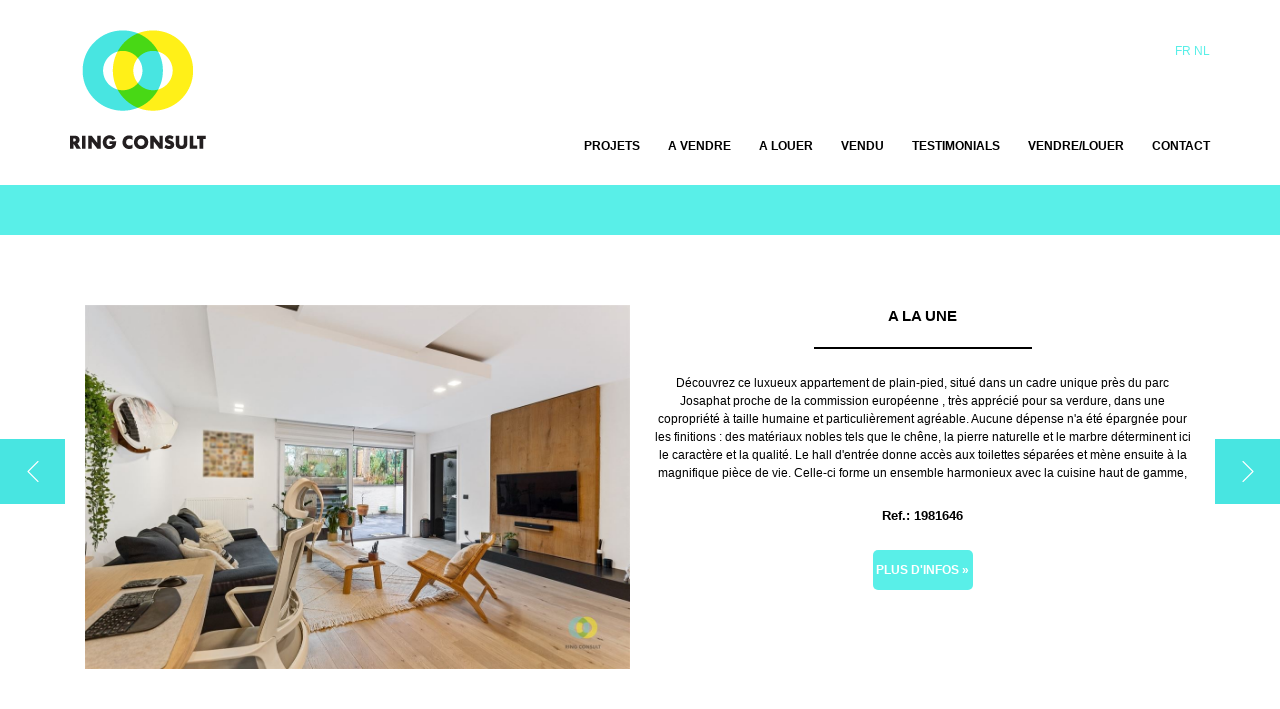

--- FILE ---
content_type: text/html
request_url: https://ringconsult.be/fr/?PHPSESSID=e5b60616958e8b7969a25280455e286d
body_size: 7801
content:
<!DOCTYPE html PUBLIC "-//W3C//DTD XHTML 1.0 Transitional//EN" "http://www.w3.org/TR/xhtml1/DTD/xhtml1-transitional.dtd">
<html>
<head>
	<meta charset="UTF-8">
    <meta http-equiv="X-UA-Compatible" content="IE=edge,chrome=1">
    <meta name="viewport" content="width=device-width, initial-scale=1.0, user-scalable=no, minimum-scale=1.0, maximum-scale=1.0">

    <link rel="stylesheet" href="/css/bootstrap.min.css">
	<link rel="stylesheet" href="/css/jquery.bxslider.css">
	<link rel="stylesheet" href="/css/style.css">
	<link rel="stylesheet" href="/js/jquery-ui/jquery-ui.min.css">
	<link rel="stylesheet" href="/js/jquery-ui/jquery-ui.structure.min.css">
	<link rel="stylesheet" href="/js/jquery-ui/jquery-ui.theme.css">
	<link rel="stylesheet" href="/js/remodal/remodal.css">
	<link rel="stylesheet" href="/js/remodal/remodal-default-theme.css">
	<link rel="stylesheet" href="/css/popup.css">

	<script src="/js/jquery-1.9.1.min.js" type="text/javascript"></script>
	<script src="/js/jquery-ui/jquery-ui.min.js" type="text/javascript"></script>
	<script src="/js/responsive-nav.min.js" type="text/javascript"></script>

    
    <!-- Add mousewheel plugin (this is optional) -->
    <script type="text/javascript" src="/js/jquery.mousewheel-3.0.6.pack.js"></script>

    <!-- Add fancyBox main JS and CSS files -->
    <script type="text/javascript" src="/js/fancybox/jquery.fancybox.js?v=2.1.5"></script>
    <link rel="stylesheet" type="text/css" href="/js/fancybox/jquery.fancybox.css?v=2.1.5" media="screen" />

    <!-- Add Button helper (this is optional) -->
    <link rel="stylesheet" type="text/css" href="/js/fancybox/helpers/jquery.fancybox-buttons.css?v=1.0.5" />
    <script type="text/javascript" src="/js/fancybox/helpers/jquery.fancybox-buttons.js?v=1.0.5"></script>

    <!-- Add Thumbnail helper (this is optional) -->
    <link rel="stylesheet" type="text/css" href="/js/fancybox/helpers/jquery.fancybox-thumbs.css?v=1.0.7" />
    <script type="text/javascript" src="/js/fancybox/helpers/jquery.fancybox-thumbs.js?v=1.0.7"></script>

    <!-- Add Media helper (this is optional) -->
    <script type="text/javascript" src="/js/fancybox/helpers/jquery.fancybox-media.js?v=1.0.6"></script>

    <script src="https://cdnjs.cloudflare.com/ajax/libs/countdown/2.6.0/countdown.min.js"
            integrity="sha512-FkM4ZGExuYz4rILLbNzw8f3HxTN9EKdXrQYcYfdluxJBjRLthYPxxZixV/787qjN3JLs2607yN5XknR/cQMU8w=="
            crossOrigin="anonymous" referrerpolicy="no-referrer"></script>
    <style>
        .bx-wrapper .bx-controls-direction a {
            z-index: 1000;
        }
        .fancybox-inner #welcome-splash {
            width: 100%;
            height: 100%;
            display: flex;
            align-items: center;
            justify-content: center;
            flex-direction: column;
            background-image: url('/img/openhuis.jpg');
            background-position: center center;
            background-size: cover;
            background-repeat: no-repeat;
        }
        .fancybox-inner #welcome-splash .countdown-div {
            background-color: rgba(255, 255, 255, 0.75);
            padding: 30px;
            border-radius: 15px;
        }
        .countdown-div h3 {
            margin: 0;
            color: #24C9D0;
            font-size: 32px;
        }
        .countdown-div p {
            margin: 0 0 15px;
            color: #000;
            font-size: 24px;
        }
        #countdown-time {
            display: flex;
            align-items: center;
        }
        #countdown-time strong {
            text-align: center;
            margin: 0 7px;
            color: #3c3c3c;
            text-transform: uppercase;
            font-size: 14px;
            letter-spacing: -1px;
            padding: 0;
        }
        #countdown-time strong span {
            width: 120px;
            height: 90px;
            background-color: rgba(36, 201, 208, 0.5);
            display: flex;
            font-size: 60px;
            align-items: center;
            justify-content: center;
            color: #000;
            margin-bottom: 10px;
        }
    </style>

    <script src="https://cdn.jsdelivr.net/npm/bxslider@4.2.17/dist/jquery.bxslider.min.js" type="text/javascript"></script>
	<script src="/js/functions.js" type="text/javascript"></script>
	<title>Ring-consult - Agence immobili&eagrave;re &agrave; Vilvorde</title>

            <meta name="description" content="Agence immobilière avec beaucoup d'attention personnelle tant pour l'acheteur et le vendeur. Communication et disponibilité sont nos points forts.">
    	<!--[if lte IE 7]>
		<link rel="stylesheet" href="/css/ie7.css">
	<![endif]-->

	<!--[if lte IE 8]>
		<link rel="stylesheet" href="/css/ie8.css">
	<![endif]-->

    <link rel="shortcut icon" type="image/x-icon" href="/img/favicon.ico"/>

    
    <meta property="og:url"           content="http://ringconsult.be"/>
    <meta property="og:type"          content="website" />
    <meta property="og:title"         content="Ring-consult - Agence immobili&eagrave;re &agrave; Vilvorde" />
    <meta property="og:description"   content="Agence immobilière avec beaucoup d'attention personnelle tant pour l'acheteur et le vendeur. Communication et disponibilité sont nos points forts." />
    <meta property="og:image"         content="http://ringconsult.be/img/logo_txt.png" />

    <script src='https://www.google.com/recaptcha/api.js?hl=fr' async defer></script>

    <!-- Google tag (gtag.js) -->
    <script async src=https://www.googletagmanager.com/gtag/js?id=G-1FPYMHC6GK></script>
    <script>
        window.dataLayer = window.dataLayer || [];
        function gtag(){dataLayer.push(arguments);}
        gtag('js', new Date());
        gtag('config', 'G-1FPYMHC6GK');
    </script>
</head>
<body>

<div id="fb-root"></div>
<script>
    (function(d, s, id) {
        var js, fjs = d.getElementsByTagName(s)[0];
        if (d.getElementById(id)) return;
        js = d.createElement(s); js.id = id;
        js.src = "https://connect.facebook.net/en_US/sdk.js#xfbml=1&version=v2.8";
        fjs.parentNode.insertBefore(js, fjs);
    }(document, 'script', 'facebook-jssdk'));
</script>

<header>
    <div class="container">
        <div class="row">
            <div class="logo col-xs-2">
                <a href="/fr/"><img src="/img/logo_txt.png" alt="logo"></a>
            </div>
            <div class="col-xs-10">
                <div class="lang">
                    <ul>
                        <li><a href="/fr/?PHPSESSID=e5b60616958e8b7969a25280455e286d">Fr</a></li>
                        <li><a href="/nl/?PHPSESSID=e5b60616958e8b7969a25280455e286d">Nl</a></li>
                    </ul>
                </div>
            </div>
        </div>

        <div class="row">
            <div class="menu col-md-12">
                <div class="row">
                    <nav class="nav-collapse col-xs-12">
                        <ul>
<!--                            <li><a href="--><!--/sinterklaas">Sinterklaas 2022</a></li>-->
                            <li><a href="/fr/projecten">Projets</a></li>
                            <li><a href="/fr/te-koop">A vendre</a></li>
                            <li><a href="/fr/te-huur">A louer</a></li>
                            <li><a href="/fr/verkocht-verhuurd">Vendu</a></li>
                            <li><a href="/fr/testimonials">Testimonials</a></li>
                            <li><a href="/fr/verkoop-verhuur">Vendre/louer</a></li>
                            <li><a href="/fr/contact">Contact</a></li>
                        </ul>
                    </nav>
                </div>
            </div>
        </div>
    </div>
</header>
<div id="quick_search">
    <div id="quick_search_inner" class="container">

    </div>
</div>
<div id="content" class="home">
    <div class="slider bg_white p30">
        <div class="container">
            <ul class="bxslider">
                                    <li class="item">
                        <div class="col-sm-6">
                            <img src="https://cdn.omnicasapictures.com/data.public/629-20200910090341/0/235/E1639010643727709408_1981646AL.jpg?639046739243780000"/>
                        </div>
                        <div class="col-sm-6 details">
                            <h4>A la une</h4>

                            <div class="border"></div>
                            <p class="description">D&#233;couvrez ce luxueux appartement de plain-pied, situ&#233; dans un cadre unique pr&#232;s du parc Josaphat proche de la commission europ&#233;enne , tr&#232;s appr&#233;ci&#233; pour sa verdure, dans une copropri&#233;t&#233; &#224; taille humaine et particuli&#232;rement agr&#233;able. Aucune d&#233;pense n'a &#233;t&#233; &#233;pargn&#233;e pour les finitions : des mat&#233;riaux nobles tels que le ch&#234;ne, la pierre naturelle et le marbre d&#233;terminent ici le caract&#232;re et la qualit&#233;. Le hall d'entr&#233;e donne acc&#232;s aux toilettes s&#233;par&#233;es et m&#232;ne ensuite &#224; la magnifique pi&#232;ce de vie. Celle-ci forme un ensemble harmonieux avec la cuisine haut de gamme, &#233;quip&#233;e d'un &#238;lot de cuisine &#233;l&#233;gant avec table &#224; manger int&#233;gr&#233;e. &#192; c&#244;t&#233; se trouve un coin bureau int&#233;gr&#233;, assorti &#224; l'int&#233;rieur. Le salon donne sur l'arri&#232;re du b&#226;timent et donne acc&#232;s &#224; un jardin exceptionnel. La terrasse spacieuse est divis&#233;e en plusieurs zones : une zone de sport, un coin d&#233;tente et plusieurs m&#232;tres carr&#233;s d'espace libre. Le jardin a &#233;t&#233; am&#233;nag&#233; avec des plantes tropicales r&#233;sistantes au froid, dispose d'un syst&#232;me d'irrigation et est m&#234;me &#233;quip&#233; d'une douche ext&#233;rieure, id&#233;ale apr&#232;s une s&#233;ance de sport en plein air. La chambre &#224; coucher est &#233;galement situ&#233;e &#224; l'arri&#232;re, au calme, et forme avec la salle de bains ouverte un ensemble harmonieux de style loft. La salle de bains est &#233;quip&#233;e d'une grande douche &#224; l'italienne, avec un carrelage en pierre naturelle pour un aspect luxueux. L'appartement dispose &#233;galement de deux d&#233;barr as priv&#233;s dans le b&#226;timent et d'un placard suppl&#233;mentaire dans l'entr&#233;e. Un local &#224; v&#233;los commun est &#233;galement disponible.&nbsp;&nbsp;</p>

                            <p class="ref">Ref.: 1981646</p>
                            <a href="te-koop/product-1981646" class="meer_info">Plus d'infos &raquo;</a>
                        </div>
                    </li>
                                    <li class="item">
                        <div class="col-sm-6">
                            <img src="https://cdn.omnicasapictures.com/data.public/629-20200910090341/0/236/E1639033983245534634_1981570AL.jpg?639044147926250000"/>
                        </div>
                        <div class="col-sm-6 details">
                            <h4>A la une</h4>

                            <div class="border"></div>
                            <p class="description">Ce terrain pour projet unique est propos&#233; &#224; la vente sur un emplacement pris&#233; &#224; Grimbergen, o&#249; l'accessibilit&#233; strat&#233;gique est harmonieusement combin&#233;e avec un environnement verdoyant. &#192; l'arri&#232;re du terrain, on jouit d'une belle vue d&#233;gag&#233;e sur les champs adjacents, ce qui procure un sentiment exceptionnel d'espace, d'intimit&#233; et de qualit&#233; de vie. Avec une largeur totale de 27,88 m&#232;tres et une profondeur moyenne d'environ 113 m&#232;tres, ce terrain offre un potentiel de d&#233;veloppement consid&#233;rable. Le site est particuli&#232;rement adapt&#233; &#224; une vari&#233;t&#233; de projets, tels que la r&#233;alisation d'un immeuble d'appartements contemporain, de deux villas individuelles ou de deux maisons trois fa&#231;ades jumel&#233;s. Dans le cadre d'un concept d'appartements, la configuration du terrain permet la construction de trois appartements d'environ 100 m&#178; au rez-de-chauss&#233;e, compl&#233;t&#233;s par trois spacieux appartements en duplex d'environ 140 m&#178; au premier et au deuxi&#232;me &#233;tage ou sous toiture. Aucun permis n'ayant encore &#233;t&#233; d&#233;livr&#233;, l'acqu&#233;reur disposera d'un maximum de flexibilit&#233; pour adapter une demande de permis au projet envisag&#233;, tout en respectant les r&#232;gles d'urbanisme en vigueur. Ce projet de terrain repr&#233;sente donc une opportunit&#233; particuli&#232;rement int&#233;ressante pour les d&#233;veloppeurs ou les investisseurs &#224; la recherche d'un site de d&#233;veloppement polyvalent et de grande qualit&#233;. N'h&#233;sitez pas &#224; nous contacter pour de plus amples informations ou pour discuter de votre int&#233;r&#234;t pour ce terrain exceptionnel. </p>

                            <p class="ref">Ref.: 1981570</p>
                            <a href="te-koop/product-1981570" class="meer_info">Plus d'infos &raquo;</a>
                        </div>
                    </li>
                                    <li class="item">
                        <div class="col-sm-6">
                            <img src="https://cdn.omnicasapictures.com/data.public/629-20200910090341/0/223/E1638847281453610628_1981339AL.jpg?639003493799240000"/>
                        </div>
                        <div class="col-sm-6 details">
                            <h4>A la une</h4>

                            <div class="border"></div>
                            <p class="description">Au c&oelig;ur de Vilvorde, &#224; deux pas de la gare et de l'avenue Franklin Roosevelt, se trouve cette propri&#233;t&#233; exceptionnelle &#224; l'histoire riche. Avec une surface habitable impressionnante de pas moins de 485 m&#178; et une utilisation commerciale autoris&#233;e, cette propri&#233;t&#233; offre un large &#233;ventail de possibilit&#233;s. Avec une surface habitable impressionnante de pas moins de 485 m&#178; et une utilisation commerciale autoris&#233;e, cette propri&#233;t&#233; offre un large &#233;ventail de possibilit&#233;s : combinaison de vie et de pratique, pratique de groupe, co-habitation ou m&#234;me un tout nouveau concept de remplissage. La situation exceptionnelle dans un quartier dynamique ne fait que renforcer ce potentiel.&#160;Le rez-de-chauss&#233;e couvre une surface spacieuse de 178 m&#178; et peut &#234;tre enti&#232;rement am&#233;nag&#233; selon vos propres besoins. L'agencement existant se pr&#234;te parfaitement &#224; la cr&#233;ation de salles d'exercice, de bureaux ou d'une combinaison avec un logement priv&#233;. Au premier &#233;tage se trouve la zone de vie, compos&#233;e d'un g&#233;n&#233;reux espace de vie de 58 m&#178;, d'une cuisine, d'un bureau, d'un d&#233;barras, d'un WC s&#233;par&#233; et d'une agr&#233;able terrasse.Le deuxi&#232;me &#233;tage comprend quatre chambres, un WC, deux salles de bains et un d&#233;barras suppl&#233;mentaire. La propri&#233;t&#233; dispose &#233;galement d'une cave de 66 m&#178;. La pr&#233;sence d'un ascenseur (qui n&#233;cessite certes un entretien) augmente le confort et rend le bien accessible &#224; tous, un atout absolu dans cette cat&#233;gorie de biens. </p>

                            <p class="ref">Ref.: 1981339</p>
                            <a href="te-koop/product-1981339" class="meer_info">Plus d'infos &raquo;</a>
                        </div>
                    </li>
                            </ul>
        </div>
    </div>

        <div class="slider bg_grey p30">
        <div class="container">
            <ul class="bxslider">
                                    <li class="item">
                        <div class="col-sm-6 details">
                            <h4>Nouvelles constructions</h4>
                            <div class="border"></div>
                            <p class="description">La résidence Karmel, qui est constituée de deux bâtiments indépendants sur un parking souterrain commun, compte 29 appartements à haut rendement énergétique, un espace commercial et une cour-jardin conviviale. Les appartements disposent de 1, 2 ou 3 chambres à coucher et d'une terrasse privative.l’achat de votre bien peut bénéficier du taux de TVA réduit à 6 % – également valable pour les investisseurs en cas de mise en location pendant 15 ans. Ce régime fiscal avantageux représente une économie considérable par rapport au taux normal, et renforce l’attrait du projet tant pour y vivre que pour investir</p>
                            <p class="ref">Ref.: 43</p>
                            <a href="projecten/project-43" class="meer_info">Plus d'infos &raquo;</a>
                        </div>
                        <div class="col-sm-6">
                            <img src="https://cdn.omnicasapictures.com/data.public/629-20200910090341/0/236/E3639041704440410625_new43-0L.jpg?639041668440350000"/>
                        </div>
                    </li>
                                    <li class="item">
                        <div class="col-sm-6 details">
                            <h4>Nouvelles constructions</h4>
                            <div class="border"></div>
                            <p class="description">La résidence Karmel, qui est constituée de deux bâtiments indépendants sur un parking souterrain commun, compte 29 appartements à haut rendement énergétique, un espace commercial et une cour-jardin conviviale. Les appartements disposent de 1, 2 ou 3 chambres à coucher et d'une terrasse privative.l’achat de votre bien peut bénéficier du taux de TVA réduit à 6 % – également valable pour les investisseurs en cas de mise en location pendant 15 ans. Ce régime fiscal avantageux représente une économie considérable par rapport au taux normal, et renforce l’attrait du projet tant pour y vivre que pour investir</p>
                            <p class="ref">Ref.: 36</p>
                            <a href="projecten/project-36" class="meer_info">Plus d'infos &raquo;</a>
                        </div>
                        <div class="col-sm-6">
                            <img src="https://cdn.omnicasapictures.com/data.public/629-20200910090341/0/224/E1638859314532462012_new36-0L.jpg?638859242532400000"/>
                        </div>
                    </li>
                                    <li class="item">
                        <div class="col-sm-6 details">
                            <h4>Nouvelles constructions</h4>
                            <div class="border"></div>
                            <p class="description">!!Ring Consult a le plaisir de vous inviter à sa Journée du Neuf le samedi 22 novembre 2025, au Jean Baptiste Nowélei 26A - Vilvorde, de 14h00 à 16h00. Lors de cette journée, vous aurez loccasion de découvrir nos projets Karmel et Jordaen, ainsi que de jeter un regard exclusif sur le Projet Jordaen lors de la visite guidée du chantier qui aura lieu au Vlierkensstraat 99 - Vilvorde, de 15h00 à 16h00!!Dans le quartier résidentiel vert et paisible de Kassei sont mises en vente ces maisons neuves modernes. Elles sont construites avec une grande attention aux détails et finies avec des matériaux de haute qualité. Grâce aux techniques de construction les plus récentes et à l'installation de chauffage par le sol, elles atteignent un excellent niveau énergétique (E-peil) de seulement 25, ce qui se traduit par une facture énergétique nettement réduite et un confort de vie durable.

Avec quelques ajustements simples, il est même possible d’atteindre un E-peil de 20 ou moins, ce qui vous permet de bénéficier d’une réduction importante du précompte immobilier pendant 5 ans.

Qu’est-ce qui rend ces maisons vraiment uniques ? Le prix d’achat total bénéficie du nouveau taux de TVA réduit de 6 % – un avantage fiscal exceptionnel qui s’applique tant aux particuliers qu’aux investisseurs qui s’engagent à louer pendant 15 ans. Cette mesure représente une économie directe de plusieurs dizaines de milliers d’euros sur votre achat – une opportunité rare sur le marché immobilier.

</p>
                            <p class="ref">Ref.: 42</p>
                            <a href="projecten/project-42" class="meer_info">Plus d'infos &raquo;</a>
                        </div>
                        <div class="col-sm-6">
                            <img src="https://cdn.omnicasapictures.com/data.public/629-20200910090341/0/226/E2638871384276851181_new42-0L.jpg?638938034769560000"/>
                        </div>
                    </li>
                            </ul>
        </div>
    </div>

    <div class="bg_white middle p30">
        <div class="container">
            <div class="row">
                <div class="col-xs-10 col-xs-offset-1 col-sm-offset-0 col-sm-4">
                    <img src="/img/home_loupe.png" alt="home">
                    <h4>Estimation gratuite</h4>

                    <p>Chez Ring Consult, notre sens des affaires et du relationnel sont la meilleure garantie pour une proposition optimale d'investissement</p>

                    <p class="link"><a href="/aanvraag">DEMANDEZ ICI GRATUITEMENT VOTRE ESTIMATION  &raquo;</a></p>
                </div>
                <div class="col-xs-10 col-xs-offset-1 col-sm-offset-0 col-sm-4">
                    <img src="/img/dialog.png" alt="home">
                    <h4>Testimonials</h4>
                    <p>D&eacute;couvrez ce que pensent nos clients</p>

                    <p class="link"><a href="testimonials">VOIR TOUT &raquo;</a></p>
                </div>
                <div class="col-xs-10 col-xs-offset-1 col-sm-offset-0 col-sm-4">
                    <img src="/img/inscription.png" alt="home">
                    <h4>NOUVELLES OFFRES</h4>

                    <p>Inscrivez-vous &agrave; notre newsletter et restez inform&eacute; de nos nouvelles offres</p>

                    <p class="link"><a href="/fr/blijf-op-hoogte">Inscrivez-vous ici &raquo;</a></p>
                </div>
            </div>
        </div>
    </div>

            <div class="p30">
            <div class="container featured_home">
                <div class="row">
                    <h4>R&eacute;cemment lou&eacute;/vendu</h4>
                                            <div class="col-sm-4">
                            <div class="verkocht">
                                <img src="https://cdn.omnicasapictures.com/data.public/629-20200910090341/0/223/E2638853227067970557_1981344AL.jpg?639046269445400000" class="illustration">
                                                                    <div class="banner">
                                        Vendu                                    </div>
                                                                </div>
                        </div>
                                                <div class="col-sm-4">
                            <div class="verkocht">
                                <img src="https://cdn.omnicasapictures.com/data.public/629-20200910090341/0/234/E1638992318312488775_1981628AL.jpg?639046269575160000" class="illustration">
                                                                    <div class="banner">
                                        Vendu                                    </div>
                                                                </div>
                        </div>
                                                <div class="col-sm-4">
                            <div class="verkocht">
                                <img src="https://cdn.omnicasapictures.com/data.public/629-20200910090341/0/232/E2638961388988043843_1981547AL.jpg?639039163108400000" class="illustration">
                                                                    <div class="banner">
                                        Vendu                                    </div>
                                                                </div>
                        </div>
                                        </div>
            </div>
        </div>
    
</div>
<footer>
    <div class="container">
        <div class="row">
            <div class="col-xs-6 col-sm-3">
                <h5><a href="./">www.ringconsult.be</a></h5>
                <ul>
                    <li><a href="/fr/te-huur">A louer</a></li>
                    <li><a href="/fr/te-koop">A vendre</a></li>
                    <li><a href="/fr/verkocht-verhuurd">Vendu</a></li>
                    <li><a href="/fr/over-ons">A propos</a></li>
                    <!--<li><a href="nieuwbouw">Nouvelles constructions</a></li>-->
                    <li><a href="/fr/verkoop-verhuur">Vendre/louer</a></li>
                    <li><a href="/fr/vacatures">Vacatures</a></li>
                    <li><a href="/fr/contact">Contact</a></li>
                </ul>
                <div class="disclaimer" style="margin-top: 30px;">
                    Disclaimer &copy; Copyright 2026 by Ring Consult
                </div>
            </div>
            <div class="col-xs-6 col-sm-3">
                <h5>Ring Consult</h5>
                <p>James Ensorlaan 39<br>B-1800 Vilvoorde</p>
                <p>Jean Baptiste Nowélei 26A<br>B-1800 Vilvoorde</p>
<!--                <p>Steenweg op Merchtem 26<br>B-1780 Wemmel</p>-->
<!--                <p>Fazantenlaan 17<br>B-1860 Meise</p>-->
            </div>
            <div class="clearfix visible-xs-block"></div>
            <div class="col-xs-6 col-sm-3">
                <h5>Get in touch</h5>
                <p>
                    T +32 2 253 34 44 (Vilvoorde)
<!--                    <br>T +32 2 445 00 55 (Wemmel)-->
                    <br>F +32 2 252 22 65
                    <br><a href="mailto:info@ringconsult.be">info@ringconsult.be</a>
                </p>
                <p style="margin-bottom: 0;">BTW : BE 0502.402.887<br>BIV nummers : 506857 - 506891</p>
            </div>
            <style>
                .inline-b {
                    display: inline-block;
                    vertical-align: middle;
                }
                .inline-b .immo {
                    width: 63px;
                    margin-right: 15px;
                    margin-top: 29px;
                }
                .inline-b a {
                    display: inline-block;
                }
                .inline-b a:first-child {
                    margin-left: 15px;
                    margin-right: 5px;
                }
                .inline-b p {
                    width: 125px;
                    margin-top: 35px;
                }
            </style>
            <div class="col-xs-6 col-sm-3">
                <div class="social">
                    <div class="inline-b">
                        <h5>Suivez-nous sur</h5>
                    </div>
                    <div class="inline-b">
                        <a href="https://www.instagram.com/immoringconsult/?hl=nl" target="_blank"><img style="width: 30px;" src="/img/instagram.png" alt="instagram"></a>
                        <a href="https://www.facebook.com/RingConsult" target="_blank"><img src="/img/facebook.png" alt="facebook"></a>
                    </div>

                    <div class="fb-like"
                         data-href="https://www.facebook.com/RingConsult"
                         data-layout="standard"
                         data-action="like"
                         data-show-faces="true">
                    </div>
                </div>
                <div class="inline-b">
                    <img class="immo" src="/logo/immoweb2023.png" alt="">
                </div>
                <div class="inline-b">
                    <p>
                        Ring Consult is 'Certified Partner' van IMMOWEB
                    </p>
                </div>
            </div>
        </div>
    </div>

</footer>
<script src="/js/remodal/remodal.min.js"></script>

<script>
  (function(i,s,o,g,r,a,m){i['GoogleAnalyticsObject']=r;i[r]=i[r]||function(){
  (i[r].q=i[r].q||[]).push(arguments)},i[r].l=1*new Date();a=s.createElement(o),
  m=s.getElementsByTagName(o)[0];a.async=1;a.src=g;m.parentNode.insertBefore(a,m)
  })(window,document,'script','//www.google-analytics.com/analytics.js','ga');

  ga('create', 'UA-41615258-1', 'ringconsult.be');
  ga('send', 'pageview');
</script>

</body>
</html>
